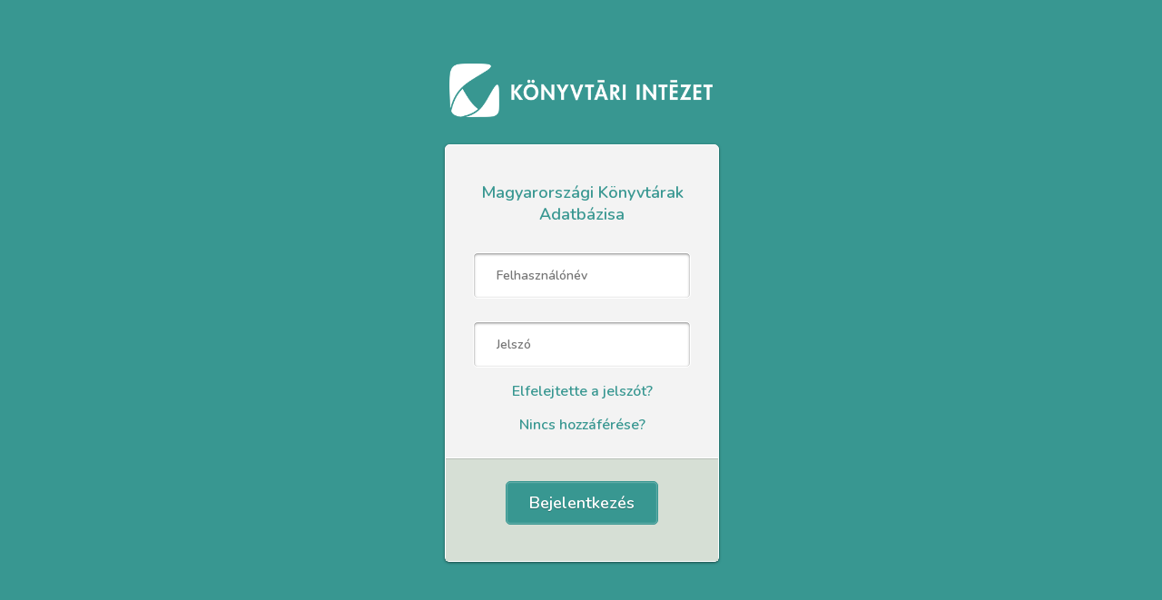

--- FILE ---
content_type: text/html; charset=UTF-8
request_url: https://konyvtarakadatbazisa.oszk.hu/
body_size: 1324
content:

<!DOCTYPE html PUBLIC "-//W3C//DTD XHTML 1.0 Transitional//EN" "http://www.w3.org/TR/xhtml1/DTD/xhtml1-transitional.dtd">
<html xmlns="http://www.w3.org/1999/xhtml">
<head>
<meta http-equiv="Content-Type" content="text/html; charset=utf-8" />
<title>Könyvtári Intézet - Magyarországi Könyvtárak Adatbázisa</title>
<link rel="preconnect" href="https://fonts.googleapis.com">
<link rel="preconnect" href="https://fonts.gstatic.com" crossorigin>
<link href="https://fonts.googleapis.com/css2?family=Nunito:wght@600&display=swap" rel="stylesheet">
<!-- Google tag (gtag.js) -->
<script async src="https://www.googletagmanager.com/gtag/js?id=G-WVM6Z1TGWG"></script>
<script>
  window.dataLayer = window.dataLayer || [];
  function gtag(){dataLayer.push(arguments);}
  gtag('js', new Date());

  gtag('config', 'G-WVM6Z1TGWG');
</script>
<script type="text/javascript">
function showdiv(id, bid){
document.getElementById(id).style.display = "block";
document.getElementById(bid).style.display = "none";
}

function show_id(id) {
		document.getElementById(id).style.display = "block";
}

function hide_id(id) {
		document.getElementById(id).style.display = "none";
}
</script>
<script src="anim/jquery.min.js"></script>
<script src="anim/tsort.min.js"></script>
<script src="scripts/Chart.js"></script>
<link rel="stylesheet" href="anim/style_emmi_adatszolg.css" type="text/css" />
<script type="text/javascript">
	$(document).ready(function() {
		$('table.tableSorter').tableSort();
	});
</script>
<link rel="icon" href="images/favicon-32x32" sizes="32x32" type="image/png">
<!--script type="text/javascript" src="tinymce/jscripts/tiny_mce/tiny_mce.js" ></script >
<script type="text/javascript">
tinyMCE.init({
        theme : "advanced",
        mode : "textareas",
        plugins : "table",      
        // Theme options - button# indicated the row# only
        theme_advanced_buttons1 : "bold,|,bullist,numlist,|,fontsizeselect,|,cut,copy,paste,|,undo,redo,|,tablecontrols", 
		theme_advanced_buttons3_add : "tablecontrols", 
        theme_advanced_toolbar_location : "top",
        theme_advanced_toolbar_align : "left",
        theme_advanced_statusbar_location : "none",
        theme_advanced_resizing : true,
});
</script-->

<link href="style.css?20260130" rel="stylesheet" type="text/css" />


</head>

<body><script>setTimeout("top.location.href='login.php'",0)</script>	</div>
</div>
 <!--script>
  (function(i,s,o,g,r,a,m){i['GoogleAnalyticsObject']=r;i[r]=i[r]||function(){
  (i[r].q=i[r].q||[]).push(arguments)},i[r].l=1*new Date();a=s.createElement(o),
  m=s.getElementsByTagName(o)[0];a.async=1;a.src=g;m.parentNode.insertBefore(a,m)
  })(window,document,'script','//www.google-analytics.com/analytics.js','ga');

  ga('create', 'UA-60077716-1', 'auto');
  ga('send', 'pageview');

</script-->
</body>
</html>


--- FILE ---
content_type: text/html; charset=UTF-8
request_url: https://konyvtarakadatbazisa.oszk.hu/login.php
body_size: 840
content:

<!DOCTYPE html PUBLIC "-//W3C//DTD XHTML 1.0 Transitional//EN" "http://www.w3.org/TR/xhtml1/DTD/xhtml1-transitional.dtd">
<html xmlns="http://www.w3.org/1999/xhtml">
<head>
<meta http-equiv="Content-Type" content="text/html; charset=utf-8" />
<link rel="preconnect" href="https://fonts.googleapis.com">
<link rel="preconnect" href="https://fonts.gstatic.com" crossorigin>
<link href="https://fonts.googleapis.com/css2?family=Nunito:wght@600&display=swap" rel="stylesheet">
<link rel="icon" href="images/favicon-32x32" sizes="32x32" type="image/png">
	<link type="text/css" rel="stylesheet" media="all" href="login.css" />

	</head>
	<body>
	<div id="wrapper" >
		<div style="text-align: center; margin-bottom: 30px;"><img src="images/ki_szines.png" width="290" ></div>
			<form name="login-form" class="login-form" action="" method="post">
			
				<div class="header" align="center">
				<div class="title">Magyarországi Könyvtárak Adatbázisa</div>
				</div>
			
				<div class="content">
				<input name="username" type="text" class="input username" value="" placeholder="Felhasználónév" />
				<div class="user-icon"></div>
				<input name="password" value="" type="password" class="input password" placeholder="Jelszó" />
				<div class="pass-icon"></div>		
				<div id="elfelejtett"><a href="restore.php">Elfelejtette a jelszót?</a></div>
				<div id="elfelejtett"><a href="https://ki.oszk.hu/tartalom/felhasznalo-fiok-regisztralasa-az-magyarorszagi-konyvtarak-adatbazisaba">Nincs hozzáférése?</a></div>
				</div><div class="footer">
				<input type="submit" name="submit" value="Bejelentkezés" class="button" />
				</div>
			
			</form>
			
		</div>	</body>
</html>

--- FILE ---
content_type: text/css
request_url: https://konyvtarakadatbazisa.oszk.hu/anim/style_emmi_adatszolg.css
body_size: 372
content:
.tableSorter {
	width: 630px;
	font-size: 14px;
}

table.tableSorter th {
	text-align: center;
}

table.tableSorter th div.sortArrow {
	width: 11px;
	height: 6px;
	display: inline-block;
	margin-left: 5px;
	vertical-align: 2px;
	position: relative;
}

table.tableSorter th div.sortArrow div.sortArrowAscending,
table.tableSorter th div.sortArrow div.sortArrowDescending {
	position: absolute;
	display: none;
	width: 11px;
	height: 6px;
}

table.tableSorter th div.sortArrow div.sortArrowAscending {
	background: url('arrow_asc.png');
}

table.tableSorter th div.sortArrow div.sortArrowDescending {
	background: url('arrow_desc.png') no-repeat;
}

table.tableSorter td, table.tableSorter th {
	border-color: #000;
    border-width: 1px 1px 0 0;
    border-style: solid;
    margin: 0;
    padding: 4px;
    background-color: #fff;
	height: 30px;
}

table.tableSorter { 
    border-color: #000;
    border-width: 0 0 1px 1px;
    border-style: solid;
}

table.tableSorter th {
	background-color: #1CAAA1;
	color: #FFF;
}

--- FILE ---
content_type: text/css
request_url: https://konyvtarakadatbazisa.oszk.hu/style.css?20260130
body_size: 3490
content:
@charset "utf-8";
body {
	margin: 0;
	padding: 0;
	font-family: 'Nunito', sans-serif;
	background-color:#389791;
}

a {
	color: #318680;
}

#regisztracio {
	text-align: center; 
	padding-top: 50px;
}

#regisztracio_konyvtarnev {
	text-align: center;
	margin-top: 20px;
}

#regisztracio_error {
	text-align: center;
	margin-top: 20px;
	color: #FFF;
	background-color: #DA0000;
	margin-bottom: -20px;
	padding: 5px;
	font-weight: bold;
	border-radius: 5px;
}

#regisztracio_error a {
	color: yellow;
}

#regisztracio input[type=text], #regisztracio input[type=email], #regisztracio input[type=password]{
	height: 20px;
	font-size: 17px;
	margin-top: 0px;
	text-align: center;
	width: 300px;	
}

.reg_label {
	color: #318680;
	font-weight: bold;
	margin-top: 10px;
}

.reg_megj {
	font-size: 11px;
	color: #999;
	padding: 3px;
}

#kezdooldal {
	line-height: 150%;
	text-align: justify;
}

#fajlfeltoltes, #fajlmellekletek {
	color: #fff;
	padding: 10px;
}

#fajlfeltoltes h3 {
	margin: 0;
}


#fajlfeltoltes .megjegyzes {
	font-size: 12px;
	margin: 5px 0 0 0;
	color: #fff;
}

#fajlfeltoltes .megjegyzes2 {
	font-size: 14px;
	font-weight: bold;
	margin: 10px 0;
	color: yellow;
}

#fajlfeltoltes-cim {
	background-color: #318680;
	text-align: center;
	color: #fff;
	font-weight: bold;
	padding: 3px;
	font-size: 14px;
}


#fajlmellekletek ul li{
	margin-bottom: 10px;
}

#fajlmellekletek a{
	color: #b9fffb;
	text-decoration: none;
}

.img_link:hover {
	cursor: pointer;
}

#update {
	position: fixed;
	right: 0;
	top: 0;
	background-color: #389791;
	color: #FFF;
}

.update {
	margin: 5px 5px;
	font-size: 12px;
	color: #FFF;
	text-align: center;
}

#oe_help {
	position: fixed;
	right: 0;
	top: 100px;
	width: 100px;
	background-color: #fff;
	padding: 3px;
	color: #318680;
	text-align: center;
	border-radius: 5px 0 0 5px;
}

#oe_help p {
	margin: 0;
	padding: 0;
	margin-bottom: 6px;
}

#oe_help:hover{
	width: auto;
	height: auto;
	text-align: left;
	background-color: #318680;
	color: #fff;
	box-shadow: 0 0 10px #fff;
	cursor: help;
}

#oe_help div {
	display: none;	
}

#oe_help:hover div {
	width: 500px;
	height: auto;
	background-color: #fff;
	color: #318680;
	display: block;
	padding: 3px;
}

#frame {
	width: 950px;
	margin: 0 auto;
	background-color:#389791;
}

#menu {
	width: 220px;
	background-color:#389791;
	float: left;
	color: #FFFFFF;
	font-size: 20px;
	text-align: center;
}

#content {
	margin-left: 220px;
	background-color: white;
	padding: 30px;
}

#szakaszok {
	text-align: center;
}

#szakaszok a {
	display: inline-block;
	vertical-align: top;
}

.szakasz {
	width: 35px;
	height: 30px;
	background-color:#389791;
	float: left;
	-webkit-border-radius: 50px;
	-moz-border-radius: 50px;
	border-radius: 50px;
	font-size: 20px;
	padding-top: 5px;
	margin-bottom: 20px;
	color:#FFF;
	margin-top: 15px;
}

.szakasz_aktiv {
	border: 5px solid #389791;
	margin-top: 10px;
	background-color: #FFF;
	color: #318680;
}

.szakasz_k {
	width: 32px;
	height: 25px;
	background-color:#389791;
	float: left;
	-webkit-border-radius: 50px;
	-moz-border-radius: 50px;
	border-radius: 50px;
	font-size: 14px;
	padding-top: 7px;
	margin-bottom: 20px;
	color:#FFF;
	margin-top: 15px;
}

.szakasz_k_aktiv {
	border: 3px solid #389791;
	margin-top: 12px;
	background-color: #a9e3df;
	color: #318680;
}

.button {
	width: 75px;
	height: 65px;
	background-color:#FFFFFF;
	float: left;
	-webkit-border-radius: 50px;
	-moz-border-radius: 50px;
	border-radius: 5px;
	font-size: 45px;
	padding-top: 10px;
	margin: 10px;
	margin-bottom: 20px;
	color:#FFFFFF;
}

.button:hover {
	background-color:#b9fffb;
}

.button_border {
	width: 200px;
	height: 110px;
}

.button_title {
	width: 100px;
	height: 50px;
	text-align: left;
	font-size: 15px;
	margin-left: 85px;
}

#szakaszcim {
	text-align: center;
	font-size: 25px;
	clear: inherit;
	margin-top: 75px;
	font-weight: normal;
	color: #318680;
	margin-bottom: 30px;
}

#oldalcim {
	text-align: center;
	font-size: 25px;
	clear: inherit;
	font-weight: bold;
	color: #318680;
	padding-bottom: 5px;
}

#title {
	font-size: 20px;
	font-weight: bold;
	padding: 10px 0;
}

#welcome {
	font-size: 13px;
	margin-top: 10px;
	margin-bottom: 30px;
}

#welcome a {
	color: #DAE9D9;
	text-decoration: none;
}

#welcome a:hover {
	color: #B7D5B5;
}

#form {
	width: 100%;
	text-align: left;
	margin-top: 30px;
	background-color: #fff;
}

#form_left {
	width: 48%;
	min-width: 300px;
	padding-left: 3%;
	text-align: left;
	float: left;
	background-color: #fff;
}

#form_right {
	width: 48%;
	text-align: left;
	float: left;
	background-color: #fff;
}

.nyitva_label {
	width: 110px;
	float: left;
	padding-top: 10px;
}

.cimke {
	font-weight: bold;
}

.kvtip {
	width: 90%;
	padding-top: 3px;
}

.kvtip label {
	text-decoration: none;
	font-weight: normal;
}

input[type=text]{
	height: 20px;
	font-size: 17px;
	margin-top: 5px;
}

input[type=number]{
	height: 20px;
	font-size: 17px;
	margin-top: 5px;
}

input[type=email]{
	height: 20px;
	font-size: 17px;
	margin-top: 5px;
}

input[type=time]{
	height: 20px;
	font-size: 17px;
	margin-top: 5px;
	width: 120px;
}

input[type=date]{
	height: 20px;
	font-size: 17px;
	margin-top: 5px;
	width: 150px;
}

input[type=year]{
	height: 20px;
	font-size: 17px;
	margin-top: 5px;
	width: 150px;
}


::-webkit-input-placeholder {
   font-size: 14px;
   padding-top: 2px;
}

:-moz-placeholder { /* Firefox 18- */
   font-size: 14px;
   padding-top: 2px; 
}

::-moz-placeholder {  /* Firefox 19+ */
   font-size: 14px; 
   padding-top: 2px;
}

:-ms-input-placeholder {  
   font-size: 14px;
   padding-top: 2px;
}


#emmi h3 {
	margin: 0;
	padding: 0;
	padding-top: 20px;
}

#emmi h4 {
	margin: 0;
	padding: 0;
}

#emmi .valasz1, #emmi .valasz2, #emmi .valasz3, #emmi .valasz4 {
	padding-right: 15px;
}

#emmi h2 {
	margin: 0;
	padding: 0;
}

#emmi h3 {
	margin-bottom: 15px;
}

#emmi h4 {
	color: #318680;
	margin-top: 5px;
}

#emmi input , #emmi select {
	float: right;
	margin-right: 100px;
	margin-top: -23px;
}

#emmi select{
	font-size: 17px;
	border: 1px solid #356932;
	border-radius: 4px;
	height: 30px;
}

#emmi input[type=button], #emmi input[type=radio]{
	float: none;
	margin: 0px;
}



#emmi .hozzaad {
	float: none;
	margin-top: 10px;
}

#emmi .melleklet, #emmi .fajl {
	color: yellow;
	background-color: #318680;
	font-size: 11px;
	text-align: right;
	float: right;
	margin-right: 5px;
	padding: 3px;
	border-radius: 2px;
}

#emmi .fajl { font-size: 13px; font-weight: bold; }

#emmi .melleklet:hover, #emmi .fajl:hover {
	background-color: #318680;
	text-decoration: underline;
	cursor: pointer;
}

#emmi .kerdes {
	background-image: url("qbg.png");
	background-repeat: repeat-x;
	padding-left: 12px;
}

#emmi .megjegyzes {
	
}

#emmi .comment {
	padding-top: 5px;
	font-size: 12px;
	font-weight: bold;
	color: #318680;
}

#emmi .comment:hover {
	cursor: pointer;
}

#lapozo a{
	color: #318680;
	text-decoration: underline;
	font-weight: bold;
}

#emmi .bekuldes {
	text-align: center;
	font-weight: bold;
}

#emmi .bekuldes_gomb {
	text-align: center;
	padding: 40px;
}

#emmi .bekuldes_gomb input[type=submit], #regisztracio input[type=submit], #emmi .oldalmentes input[type=button],#admin .oldalmentes input[type=button], #uzenetkuldes input[type=submit], .adatszolgaltatas input[type=submit] {
	float: none;
	margin: 0px;
	border: none;
	background-color: #318680;
	color: #fff;
	padding: 5px 10px;
	height: 120px;
	width: 120px;
	border-radius: 120px;
	font-size: 18px;
	font-weight: bold; 
	border: 7px solid #389791;
	box-shadow: 0px 0px 15px #222;
}

#emmi .bekuldes_gomb input[type=submit]:hover, #regisztracio  input[type=submit]:hover, #emmi .oldalmentes input[type=button]:hover, #admin .oldalmentes input[type=button]:hover, #uzenetkuldes input[type=submit]:hover, .adatszolgaltatas input[type=submit]:hover  {
	cursor: pointer;
	border: 7px solid #fff;
}

#emmi .bekuldes_gomb input[type=submit]:active , #regisztracio input[type=submit]:active, #emmi .oldalmentes input[type=button]:active, #admin .oldalmentes input[type=button]:active, #uzenetkuldes input[type=submit]:active {
	background-color: #fff;
	cursor: pointer;
	color: #318680;
}

#emmi .adatszolg_megnev {
	color: #777;
	font-weight: bold;
}

#emmi .adatszolg_megnev a {
	color: #318680;
}

#emmi .adatszolg_hatarido {
	font-size: 13px;
	color: #999;
}

#emmi .adatszolg_mutatlink a {
	font-size: 13px;
	font-weight: bold;
	color: #999;
}

#emmi .inputbekuldott {
		height: 20px;
	font-size: 17px;
	margin-top: 5px;
}

.palyazatok .bekuldve {
	background-color: green;
	text-align: center;
	color: #fff;
	padding: 8px;
}

#admin .cimke {
	margin-top: 15px;
	margin-bottom: 3px;
}

#admin .alcimke {
	width: 320px;
	display: inline-block;
}

#admin input[type=text] {
	width: 95%;
}

#admin select {
	font-size: 15px;
	width: 200px;
}

#admin .sugo {
	color: #fff;
	background-color: #318680;
	display: inline;
	padding: 0 2px;
	border-radius: 3px;
	font-weight: normal;
}

#admin .sugoszoveg, .kriteriumleiras {
	background-color: #e7f2f1;
	font-size: 13px;
	padding: 2px;
	line-height: 150%;
	padding: 2px;
	border: 1px solid #389791;
	text-align: center;
	margin-top: 2px;
}

.kriteriumleiras { text-align: justify; margin-top: -20px;}

#admin p {
	margin: 0px;
	margin-bottom: 2px;
}

#admin .mj_szurke, #uzenetkuldes .mj_szurke, .mj_szurke {
	color: #555;
	font-size: 11px;
}

#admin ul li {
	padding-bottom: 5px;
}

#admin .atvaltas { display: inline-block; } 

#admin .atvaltas a {
	background-color: #318680;
	color: #fff;
	padding: 3px 3px 1px;
	margin: 2px;
	text-decoration: none;
	border-radius: 2px;
	line-height: 25px;
	display: inline-block;
}

#admin .atvaltas a:hover {
	color: #D1DEC9;

}

#admin .fioktorles a {
	background-color: #AD0000;
	color: #fff;
	padding: 3px 3px 1px;
	margin-top: 2px;
	text-decoration: none;
	border-radius: 2px;
	line-height: 25px;
}

#admin .fioktorles a:hover {
	color: #FFD7D7;
}

#admintalalat {
	margin-top: 20px;
}

#admintalalat td {
	margin: 0px;
	padding: 7px 0;
}

#admintalalat .nev {
	font-weight: bold;
}

#uzenetkuldes {
	text-align: center;
}

#uzenetkuldes input[type=text] {
	width: 95%;
}

#uzenetkuldes textarea {
	width: 95%;
	height: 200px;
}

#korlevel .nemreg {
	color: #D70000;
	font-size: 11px;
}

#korlevel .lista td {
	border-bottom: 1px solid #000;
}

#korlevel textarea {
	height: 200px;
}

#korlevel .cimke {
	font-weight: bold;
	display: block;
	margin-top: 30px;
}

#adatszolg_adatok {
	line-height: 150%;
}

#adatszolg_adatok label {
	font-weight: bold;
}

.onclick_text {
	color: #318680;
	text-decoration: underline;
	cursor: pointer;
}

#valaszlista .kerd {
	font-style: italic;
	margin: 6px 0 0 0;
	padding: 3px 0 0 0;
	border-top: 1px solid #BBB;
}

#valaszlista .val {
	text-align: right;
}

.emmi_admin_grafikon {
	margin-top: 10px;
	font-size: 11px;
}

.emmi_admin_ossz {
	text-align: center;
	margin-top: 10px;
}

.urlap1 input,
.urlap1 select {
	width: 90%;
	margin: 3px 0;
	font-size: 15px;
	animation: megjelenik 1s linear 1;
}

.urlap1 input[type=radio] {
	width: auto;
}

.fb_uzenet {
	margin: 20px 4px;
	padding: 5px;
	width: 100%;
	text-align: center;
}

.fb_oke {
	background-color: rgba(0,128,0,.2);
	color: #000;
}

.fb_hiba {
	background-color: rgba(128,0,0,.2);
	color: #000;
}

h3 {
	margin: 20px 0 5px;
}

.status, .statusmegjegyzes, .megjegyzes {
	width: 100%;
	padding: 2px 20px;
	color: #999;
	font-size: 13px;
}

.statusmegjegyzes {
	padding: 2px 0;
}

.szakerto_lista {
	width: 33%;
	display: inline-block;
}

.statussor {
	margin-bottom: 5px;
	margin-left: 10px;
}

.allapot {
	width: 100%;
	background-color: rgba(51,102,51,.1);
	padding: 1%;
	margin-bottom: 5px;
}

.allapot .timestamp {
	padding: 1%;
	background-color: rgba(51,102,51,.1);
	display: inline-block;
	width: 20%;
	font-size: 12px;
	text-align: center;
	vertical-align: top;
}

.allapot .allapotadatok {
	width: 75%;
	display: inline-block;
	font-size: 12px;
	text-align: center;
	vertical-align: top;
}

.allapot .allapottipus {
	font-size: 12px;
	color: #000;
	opacity: .7;
	margin-top: 5px;
}

#statustorles {
	padding: 4px;
	font-size: 11px;
	background-color: #318680;
	margin: 2px;
	color: #fff;
}

#statustorles, #statustorles-biztos {
	display:inline-block;
}

#statustorles-biztos {
	display: none;
}

#statustorles:hover #statustorles-biztos {
	display: inline-block;
}

#statustorles a {
	color: #fff;
	text-decoration: underline;
}

.vizsgalatlista a {
	text-decoration: none;
	color: #000;
}

.vizsgalatlista ul {
	list-style-type: none;
	margin: 0;
	padding: 0;
	font-size: 14px;
	margin-left: 5px;
}

.vizsgalatlista ul li {
	margin-top: 5px;
	border-bottom: 1px solid #eee;
	padding: 3px;
	background-color: rgba(51,102,51,.1);
}

.vizsgalatlista ul li:hover {
	background-color: rgba(51,102,51,.2);	
}

.felhotarhely-mappa, .felhotarhely-file {
	padding: 10px 0;
	padding-left: 75px;
	height: 75px;
}

.felhotarhely-mappa {
	background-image: url("cloud-files.png");
	background-position: center left;
	background-repeat: no-repeat;
}

.felhotarhely-file {
	background-image: url("file_icon.png");
	background-position: center left;
	background-repeat: no-repeat;
}


.felhotarhely-mappalista a { text-decoration: none; }

.felhotarhely-mappanev, .felhotarhely-fajlnev { font-weight: bold; padding-bottom: 5px;  }

.felhotarhely-letrehozo {
	font-size: 12px;
	opacity: .6;
}

.felhotarhely-megjegzes {
	font-size: 12px;
}

#felhotarhely-konyvtarnev {
	font-size: 20px;
	margin-top: 10px;
	text-align: center;
	margin-bottom: 30px;
	
}

#felhotarhely-menu {
	text-align: center;
	margin: 20px 0;
	font-weight: bold;
}

#fajlkezelo-aktualis-mappanev {
	text-align: center;
	font-size: 18px;
}

#felhotarhely-fajlfeltoltes {
	border-radius: 10px;
}



.almenu {
	text-align: center;
	background-color: #e2f0ef;
	border-radius: 5px;
}

.almenu a {
	display: inline-block;
	margin: 10px;
	text-decoration: none;
	padding: 5px;
}

.almenu a:hover {
	text-decoration: underline;
}

.kijeloltalmenu {
	border: 1px solid #389791;
	border-radius: 5px;
}

.k_kieg {
	font-size: 12px;
	font-weight: normal;
	margin-top: 5px;
	color: #555;
}

#puzenetkuldes input {
	margin: 0;
	float: none;
}

#puzenetkuldes span {
	display: block;
	margin-top: 8px;
}

#puzenetkuldes textarea {
	margin: 0px;
	height: 300px;
}

#puzenetkuldes select {
	width: 100%;
	float: none;
	margin: 0;
}

#puzenetkuldes input[type="submit"] {
	margin: 30px;
}

.folyamatjelzo {
	position: relative;
	height:90px;
	width: 640px;
	background-image: url('folyamat.png');
	background-size: 1300px 5px;
	background-repeat: no-repeat;
	background-position: -650px 23px;
	animation: kesleltetes 1s ease-out	1; 
}

.folyamatjelzo .pr, .folyamatjelzo .uk {
	height: 30px;
	width: 30px;
	background-color: green;
	position: absolute;
	top: 10px;
	border-radius: 30px;
	line-height: 30px;
	text-align: center;
	color: #fff;
}



.folyamatjelzo .uk { top: 80px; background: none;}

.q2, .q3 {
	display: inline-block;
	vertical-align: top;
	margin-bottom: 10px;
}

.q3pm {
	display: inline-block;
	margin: 1%;
	padding: 1%;
	vertical-align: top;
	margin-bottom: 10px;
}

.block {
	padding: 10px;
	margin-top: 10px;
	border-left: 5px solid #389791;
	margin-bottom: 20px;
}

.block h3 {
	margin: 0 0 10px 0;
	padding: 0;
	color: #318680;
}

.block input[type="submit"], .onertekeles input[type=submit] {
	background-color: #318680;
	color: #fff;
	border: none;
	padding: 5px 10px;
	border-radius: 3px;
}

.block input[type="submit"]:hover, .onertekeles input[type=submit]:hover {
	background-color: #318680;
	cursor: pointer;
}


@keyframes kesleltetes {
	0% { opacity: 0; top: -10px; }
	50% { opacity: 0; top: -10px; }
	100% { opacity: 1; top: 0; }
}


@keyframes megjelenik {
	0% { opacity: 0; }
	100% { opacity: 1; }
}


@media (min-width: 1000px) {
  #frame { width: 950px; }
	.q2 { width: 48%; }
	.q3 { width: 48%; }
	.q3pm { width: 44.5%; }
}

@media (min-width: 1200px) {
	#frame { width: 1100px; }
	.q2 { width: 48%; }
	.q3 { width: 48%; }
	.q3pm { width: 44.5%; }
}

@media (min-width: 1700px) {
	#frame { width: 1600px; }
	.q2 { width: 48%; }
	.q3 { width: 32%; }
	.q3pm { width: 28.5%; }
}





--- FILE ---
content_type: text/css
request_url: https://konyvtarakadatbazisa.oszk.hu/login.css
body_size: 1487
content:
/*******************
SELECTION STYLING
*******************/

::selection {
	color: #fff;
	background: #f676b2; /* Safari */
}
::-moz-selection {
	color: #fff;
	background: #f676b2; /* Firefox */
}


/*******************
BODY STYLING
*******************/

* {
	margin: 0;
	padding: 0;
	border: none;
	outline: none;
}

body {
	background-color: #389791;
	font-family: 'Nunito', sans-serif;
	font-weight:300;
	text-align: left;
	text-decoration: none;
	height: 500px;
}

#wrapper {
	/* Center wrapper perfectly */
	width: 300px;
	height: 400px;
	margin: 70px auto;
}

/* Download Button (Demo Only) */
.download {
	display: block;
	position: absolute;
	float: right;
	right: 25px;
	bottom: 25px;
	padding: 5px;
	
	font-weight: bold;
	font-size: 11px;
	text-align: right;
	text-decoration: none;
	color: rgba(0,0,0,0.5);
	text-shadow: 1px 1px 0 rgba(256,256,256,0.5);
}

.download:hover {
	color: rgba(0,0,0,0.75);
	text-shadow: 1px 1px 0 rgba(256,256,256,0.5);
}

.download:focus {
	bottom: 24px;
}

.title {
	font-weight: bold;
	text-align: center;
	color: #389791;
	font-size: 18px;
}

.error {
	text-align: center;
	margin: -10px 10px 10px;
	color: #FFF;
	background-color: #DA0000;
	padding: 5px;
	font-weight: bold;
	border-radius: 5px;
}

.success {
	text-align: center;
	margin: -10px 10px 10px;
	color: #389791;
	padding: 5px;
	font-weight: bold;
	border-radius: 5px;
}

/*******************
LOGIN FORM
*******************/

#elfelejtett {
	text-align: center;
	margin-top: 15px;
	font-size: 16px;
}

#elfelejtett a {
	color: #389791;
	text-decoration: none;
}

#elfelejtett a:hover {
	color: #389791;
	text-decoration: underline;
}

.login-form {
	width: 300px;
	margin: 0 auto;
	position: relative;
	
	background: #f3f3f3;
	border: 1px solid #fff;
	border-radius: 5px;
	
	box-shadow: 0 1px 3px rgba(0,0,0,0.5);
	-moz-box-shadow: 0 1px 3px rgba(0,0,0,0.5);
	-webkit-box-shadow: 0 1px 3px rgba(0,0,0,0.5);
}

/*******************
HEADER
*******************/

.login-form .header {
	padding: 40px 30px 30px 30px;
}

.login-form .header h1 {
	font-family: 'Nunito', sans-serif;
	font-weight: 300;
	font-size: 28px;
	line-height:34px;
	color: #414848;
	text-shadow: 1px 1px 0 rgba(256,256,256,1.0);
	margin-bottom: 10px;
}

.login-form .header span {
	font-size: 11px;
	line-height: 16px;
	color: #678889;
	text-shadow: 1px 1px 0 rgba(256,256,256,1.0);
}

/*******************
CONTENT
*******************/

.login-form .content {
	padding: 0 30px 25px 30px;
}

/* Input field */
.login-form .content .input {
	width: 188px;
	padding: 15px 25px;
	
	font-family: 'Nunito', sans-serif;
	font-weight: 400;
	font-size: 14px;
	color: #9d9e9e;
	text-shadow: 1px 1px 0 rgba(256,256,256,1.0);
	
	background: #fff;
	border: 1px solid #fff;
	border-radius: 5px;
	
	box-shadow: inset 0 1px 3px rgba(0,0,0,0.50);
	-moz-box-shadow: inset 0 1px 3px rgba(0,0,0,0.50);
	-webkit-box-shadow: inset 0 1px 3px rgba(0,0,0,0.50);
}

/* Second input field */
.login-form .content .password, .login-form .content .pass-icon {
	margin-top: 25px;
}

.login-form .content .input:hover {
	background: #E0ECDF;
	color: #414848;
}

.login-form .content .input:focus {
	background: #E0ECDF;
	color: #414848;
	
	box-shadow: inset 0 1px 2px rgba(0,0,0,0.25);
	-moz-box-shadow: inset 0 1px 2px rgba(0,0,0,0.25);
	-webkit-box-shadow: inset 0 1px 2px rgba(0,0,0,0.25);
}

.user-icon, .pass-icon {
	width: 46px;
	height: 47px;
	display: block;
	position: absolute;
	left: 0px;
	padding-right: 2px;
	z-index: -1;
	
	-moz-border-radius-topleft: 5px;
	-moz-border-radius-bottomleft: 5px;
	-webkit-border-top-left-radius: 5px;
	-webkit-border-bottom-left-radius: 5px;
}

.user-icon {
	top:112px; /* Positioning fix for slide-in, got lazy to think up of simpler method. */
	background: #389791 url(images/user-icon.png) no-repeat center;	
}

.pass-icon {
	top:161px;
	background: #389791 url(images/pass-icon.png) no-repeat center;
}

.content input:focus + div{
	left: -46px;
}

/* Animation */
.input, .user-icon, .pass-icon, .button, .register {
	transition: all 0.5s ease;
	-moz-transition: all 0.5s ease;
	-webkit-transition: all 0.5s ease;
	-o-transition: all 0.5s ease;
	-ms-transition: all 0.5s ease;
}

/*******************
FOOTER
*******************/

.login-form .footer {
	padding: 25px 30px 40px 30px;
	overflow: auto;
	text-align: center;
	
	background: #D6DFD5;
	border-top: 1px solid #fff;
	
	box-shadow: inset 0 1px 0 rgba(0,0,0,0.15);
	-moz-box-shadow: inset 0 1px 0 rgba(0,0,0,0.15);
	-webkit-box-shadow: inset 0 1px 0 rgba(0,0,0,0.15);
}

/* Login button */
.login-form .footer .button {
	padding: 11px 25px;
	
	font-family: 'Nunito', sans-serif;
	font-weight: 300;
	font-size: 18px;
	color: #fff;
	text-shadow: 0px 1px 0 rgba(0,0,0,0.25);
	
	background: #389791;
	border: 1px solid #389791;
	border-radius: 5px;
	cursor: pointer;
	
	box-shadow: inset 0 0 2px rgba(256,256,256,0.75);
	-moz-box-shadow: inset 0 0 2px rgba(256,256,256,0.75);
	-webkit-box-shadow: inset 0 0 2px rgba(256,256,256,0.75);
}

.login-form .footer .button:hover {
	background: #1CAAA1;
	border: 1px solid rgba(256,256,256,0.75);
	
	box-shadow: inset 0 1px 3px rgba(0,0,0,0.5);
	-moz-box-shadow: inset 0 1px 3px rgba(0,0,0,0.5);
	-webkit-box-shadow: inset 0 1px 3px rgba(0,0,0,0.5);
}

.login-form .footer .button:focus {
	position: relative;
	bottom: -1px;
	
	background: #1CAAA1;
	
	box-shadow: inset 0 1px 6px rgba(256,256,256,0.75);
	-moz-box-shadow: inset 0 1px 6px rgba(256,256,256,0.75);
	-webkit-box-shadow: inset 0 1px 6px rgba(256,256,256,0.75);
}

/* Register button */
.login-form .footer .register {
	display: block;
	float: right;
	padding: 10px;
	margin-right: 20px;
	
	background: none;
	border: none;
	cursor: pointer;
	
	font-family: 'Nunito', sans-serif;
	font-weight: 300;
	font-size: 18px;
	color: #414848;
	text-shadow: 0px 1px 0 rgba(256,256,256,0.5);
}

.login-form .footer .register:hover {
	color: #3f9db8;
}

.login-form .footer .register:focus {
	position: relative;
	bottom: -1px;
}

.einfonev {
	text-align: center;
}

--- FILE ---
content_type: text/javascript
request_url: https://konyvtarakadatbazisa.oszk.hu/anim/tsort.min.js
body_size: 1754
content:
/*
 * jQuery Animated Table Sorter 0.2.2 (02/25/2013)
 *
 * http://www.matanhershberg.com/plugins/jquery-animated-table-sorter/
 *
*/

(function(a){a.fn.tableSort=function(q){var b=a.extend({animation:"slide",rowspan:!1,sortAs:{},speed:300,distance:"300px",delay:1},q);return this.each(function(){function q(e){for(var b="",d=0;d<=e.length;d++)if(a.isNumeric(e.charAt(d))||"."==e.charAt(d))b+=e.charAt(d);return b}var h=[],n=[],l=!1,p=[],j=[],r=[],m=[],f,c=a(this),l=!1;!0==b.rowspan&&a(c).find("td").each(function(){if(void 0!=a(this).attr("rowspan")){var b=a(this).attr("rowspan");a(this).removeAttr("rowspan");for(var c=a(this).parent().index(),
d=1;1<b;){switch(a(this).index()){case 0:a(this).clone().prependTo(a(this).parent().parent().children().eq(c+d));break;default:a(this).clone().insertAfter(a(this).parent().parent().children().eq(c+d).children().eq(a(this).index()-1))}d++;b--}}});0>=b.delay&&(b.delay=1);a(c).find("tr:first-child th").each(function(e){if(void 0!=b.sortBy)switch(b.sortBy[e]){case "text":case "numeric":case "nosort":m[e]=b.sortBy[e];return}if(void 0!=a(this).attr("data-sort"))switch(a(this).attr("data-sort")){case "text":case "numeric":case "nosort":m[e]=
a(this).attr("data-sort");return}for(var g=a(c).find("tr:eq(1) td:eq("+e+")").text(),d=0,h=0,f=0;f<=g.length-1;f++)a.isNumeric(g.charAt(f))||","==g.charAt(f)||"."==g.charAt(f)?d++:h++;m[e]=d>h?"numeric":"text"});a(c).css("position","relative");a(c).find("tr:first-child th").each(function(b){"nosort"!=m[b]&&a('<div class="sortArrow"><div class="sortArrowAscending"></div><div class="sortArrowDescending"></div></div>').appendTo(a(this))});a(c).find("tr:first-child th").each(function(){r.push(a(this).outerWidth(!0))});
a(c).find("tr td, tr th").each(function(){a(this).css({minWidth:r[a(this).index()]})});a(c).find("tr").each(function(){a(this).width(a(this).outerWidth(!0));a(this).height(a(this).outerHeight(!0))});a(c).height(a(this).outerHeight()).width(a(this).outerWidth());var g=0;a(c).find("tr").each(function(){a(this).css("top",g);g+=a(this).outerHeight()});a(c).find("tr").each(function(){a(this).css("position","absolute")});a(c).find("tr th").each(function(b){"nosort"!=m[b]&&a(this).css("cursor","pointer")});
a(c).find("tr th").click(function(){if(!l&&"nosort"!=m[a(this).index()]){f=a(this).index();0==h.length&&a(c).find("tr").each(function(d){0<d&&a(this).addClass("tsort_id-"+(d-1));a(this).find("td").each(function(c){a(this).is(":first-child")&&(h.push({}),h[h.length-1].id=d-1,h[h.length-1].td=[],h[h.length-1].height=a(this).parent().height());void 0!=a(this).attr("data-sortAs")?h[h.length-1].td.push(a(this).attr("data-sortAs")):void 0!=typeof b.sortAs&&void 0!=b.sortAs[a(this).text()]?h[h.length-1].td.push(b.sortAs[a(this).text()]):
"numeric"==m[c]?h[h.length-1].td.push(q(a(this).text())):h[h.length-1].td.push(a(this).text())})});p[f]||(p[f]=h.concat(),"numeric"==m[f]?p[f].sort(function(a,b){return a.td[f]-b.td[f]}):"text"==m[f]&&p[f].sort(function(a,b){return a.td[f].localeCompare(b.td[f])}));if(0==j.length)j.push({column_id:f,direction:"ascending"});else if(0!=j.length)if(f==j[j.length-1].column_id)switch(j[j.length-1].direction){case "ascending":j.push({column_id:f,direction:"descending"});break;case "descending":j.push({column_id:f,
direction:"ascending"})}else j.push({column_id:f,direction:"ascending"});var e=p[f],e="ascending"==j[j.length-1].direction?e.concat():e.concat().reverse();g=a(c).find("tr").height();if("none"==b.animation)for(index=0;index<e.length;index++){var k=e[index];a(c).find("tr.tsort_id-"+k.id).css({top:g}).appendTo(c);g+=k.height}else if("slide"==b.animation)for(index=0;index<e.length;index++)k=e[index],a(c).find("tr.tsort_id-"+k.id).stop().delay(b.delay*index).animate({top:g},b.speed,"swing").appendTo(c),
g+=k.height;else if("fadeAll"==b.animation)l=!0,a(c).find("tr:gt(0)").fadeOut(b.speed).promise().done(function(){for(index=0;index<e.length;index++){var d=e[index];a(c).find("tr.tsort_id-"+d.id).css({top:g}).appendTo(c);g+=d.height;index==h.length-1&&a(c).find("tr").delay(1).fadeIn(b.speed,"swing").promise().done(function(){l=!1})}});else if("fade"==b.animation){l=!0;if(0==n.length)for(index=0;index<e.length;index++)k=e[index],n[k.id]=a(c).find("tr.tsort_id-"+k.id).clone();a(c).find("tr:gt(0)").each(function(d){a(this).delay(d*
b.delay).fadeOut(b.speed,"swing",function(){a(this).remove();a(n[e[d].id]).clone().hide().css({top:g}).appendTo(c).delay(1).fadeIn(b.speed,"swing",function(){d==h.length-1&&(l=!1)});g+=e[d].height})})}else if("slideLeftAll"==b.animation)l=!0,a(c).find("tr:gt(0)").each(function(d){a(this).delay(d*b.delay).animate({left:"-"+b.distance,opacity:0},b.speed,"swing");d==h.length-1&&a(this).promise().done(function(){for(d=0;d<e.length;d++){var f=e[d];a(c).find("tr.tsort_id-"+f.id).css({top:g,left:"",right:"-"+
b.distance}).appendTo(c).delay(d*b.delay).animate({right:"0px",opacity:1},b.speed,"swing",function(){a(this).css("right","auto");a(this).is("tr:last-child")&&(l=!1)});g+=f.height}})});else if("slideLeft"==b.animation){l=!0;if(0==n.length)for(index=0;index<e.length;index++)k=e[index],n[k.id]=a(c).find("tr.tsort_id-"+k.id).clone();a(c).find("tr:gt(0)").each(function(d){a(this).delay(d*b.delay).animate({left:"-"+b.distance,opacity:0},b.speed,"swing",function(){a(this).remove();a(n[e[d].id]).clone().css({opacity:0}).appendTo(c).css({top:g,
left:"",right:"-"+b.distance}).animate({right:"0px",opacity:1},b.speed,function(){a(this).css("right","auto");d==h.length-1&&(l=!1)});g+=e[d].height})})}k=j[j.length-1].direction;a(c).find("tr:first-child th div.sortArrow div").stop(!0,!0).fadeOut(b.speed,"swing");switch(k){case "ascending":a(c).find("tr:first-child th div.sortArrow div.sortArrowAscending").eq(f).fadeIn(b.speed,"swing");break;case "descending":a(c).find("tr:first-child th div.sortArrow div.sortArrowDescending").eq(f).fadeIn(b.speed,
"swing")}}})})}})(jQuery);